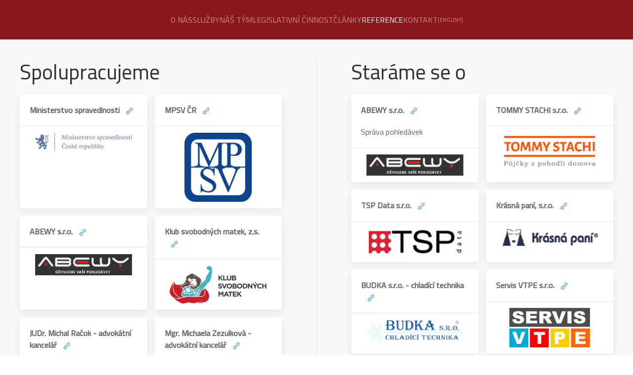

--- FILE ---
content_type: text/html; charset=utf-8
request_url: https://bpa-ak.cz/reference/
body_size: 6282
content:
<!DOCTYPE html>
<!--<html lang="cs">-->
<html lang="cs">	
<head id='html-head'>
	
	<!-- Global site tag (gtag.js) - Google Analytics -->
<script async src="https://www.googletagmanager.com/gtag/js?id=UA-115652197-1"></script>
<script>
  window.dataLayer = window.dataLayer || [];
  function gtag(){dataLayer.push(arguments);}
  gtag('js', new Date());

  gtag('config', 'UA-115652197-1');
</script>

	<meta http-equiv="content-type" content="text/html; charset=utf-8">
	<meta name="viewport" content="width=device-width, initial-scale=1">
	<title id='html-title'>BPA advokátní kancelář s.r.o. | Reference</title>
	<meta name="description" content="">
	<meta name="generator" content="ProcessWire"> 
	
    <meta property="og:locale"         content="cs_CZ" />
    <meta property="og:type"           content="website" />
    <meta property="og:title" 		   content="BPA advokátní kancelář s.r.o. | Reference" />
    <meta property="og:description"    content="" />
    <meta property="og:url"            content="https://bpa-ak.cz/reference/" />
    <meta property="og:site_name"      content="bpa-ak.cz" />
    <meta property="og:image"          content="http://bpa-ak.cz/site/assets/files/1083/bpa-lide-bw.png" />
	<meta property="fb:app_id"         content="130181803733622" />
	
	<!--<link rel="stylesheet" href="/site/templates/styles/uikit.css" />-->	
	<link rel="stylesheet" href="https://cdn.jsdelivr.net/npm/uikit@3.15.22/dist/css/uikit.min.css" />	
	<link rel="stylesheet" href="/site/templates/styles/main-uikit.css">
	<link rel="stylesheet" href="/site/templates/styles/main.css">
	<!--<script src="https://code.jquery.com/jquery-2.2.4.min.js"></script>-->
	<!--<script src="https://cdnjs.cloudflare.com/ajax/libs/uikit/3.0.0-beta.38/js/uikit.min.js"></script>-->
	<script src="https://cdn.jsdelivr.net/npm/uikit@3.15.22/dist/js/uikit.min.js"></script>
	<!--<script src="https://cdnjs.cloudflare.com/ajax/libs/uikit/3.0.0-beta.38/js/uikit-icons.min.js"></script>-->
	<script src="https://cdn.jsdelivr.net/npm/uikit@3.15.22/dist/js/uikit-icons.min.js"></script>
	 
    <style>
        .slide-logo {
            margin-top:0;
        }
        #hlava {
            height: 280px;
        }
        #hlava2 {
        /*            height: 280px;*/
        }
        .slide-logo a svg {
            width:400px;
            height:auto;
        /*                height:150px;*/
            max-width:100%;
        }
        .uk-slideshow-items .uk-h1 {
            font-size: 2.625rem;
        }
        
        
        
        @media (max-width: 960px) {
            #hlava {
                height: 200px;
            }

            .slide-logo a svg {
                margin-top:3rem;
                max-width:250px;
            }
            .uk-slideshow-items {
                height:200px;
            }

            .uk-slideshow-items .uk-h1 {
               display:block;
               width:100%;
               max-width:100%;
               font-size: 1.6rem;
               margin:0;
               margin-top:2em;
            /*               margin-top:2em;*/
            /*               margin-right:1em;*/
               line-height: 1.1em;
            }
        }
        
        
        @media (max-width: 480px) {
            #hlava {
            /*            height: 420px;*/
            }
            #hlava2 {
                height: 420px;
            }
            .uk-slideshow-items  {
               display:block;
               width:100%;
               max-width:100%;

            }
            .slide-logo a svg {
            /*                width:280px;*/
                display:inline-block;
                margin-left:5%;
                max-width:80%;
            } 
            .uk-slideshow-items {
                height:420px;
            }
            .uk-slideshow-items .uk-h1 {
               display:block;
               width:100%;
               max-width:100%;
               font-size: 1.8rem;
               margin-left:3em;
               margin-top:2em;
            /*               margin-top:2em;*/
            /*               margin-right:1em;*/
               line-height: 1.1em;
            }
        }

    </style>
	</head>
<body id='html-body'>

	<!-- MASTHEAD 
	<header class='uk-background-muted'>
		<div id='masthead' class="uk-container">
			<h2 id='masthead-logo' class='uk-text-center uk-margin-medium-top uk-margin-small-bottom'>
				<a href=''>
					<img src='styles/images/coffee4.svg' alt='coffee'><br />
				</a>	
							</h2>
			<p id='masthead-tagline' class='uk-text-center uk-text-small uk-text-muted uk-margin-remove'>
							</p>
			<nav id='masthead-navbar' class="uk-navbar-container" uk-navbar>
				<div class="uk-navbar-center uk-visible@m">
									</div>
			</nav>

		</div>
	</header>	
-->
	

	<div class="uk-visible@m uk-section-primary uk-preserve-color" style="postion:fixed;top:0;background-color:#89171D;">
		<div uk-sticky="animation: uk-animation-slide-top; sel-target: .uk-navbar-container; cls-active: uk-navbar-sticky; cls-inactive: uk-navbar-transparent uk-light; top: 200">
			<nav class="uk-navbar-container uk-navbar-center">
				<div class="uk-container uk-container-expand">
					<div uk-navbar>
					<ul class='uk-navbar-nav'><li><a href='/'>O nás</a></li><li><a href='/sluzby/'>Služby</a><div class='uk-navbar-dropdown'><ul class='uk-nav uk-navbar-dropdown-nav'><li><a href='/sluzby/nemovitosti/'>Nemovitosti</a></li><li><a href='/sluzby/rodinne-pravo/'>Rodinné právo</a></li><li><a href='/sluzby/it-pravo/'>IT právo</a></li><li><a href='/sluzby/soudni-spory/'>Soudní spory</a></li><li><a href='/sluzby/bytove-pravo/'>Bytové právo</a></li><li><a href='/sluzby/obchodni-pravo/'>Obchodní právo</a></li><li><a href='/sluzby/trestni-rizeni/'>Trestní řízení</a></li></ul></div></li><li><a href='/nas-tym/'>Náš tým</a><div class='uk-navbar-dropdown'><ul class='uk-nav uk-navbar-dropdown-nav'><li><a href='/nas-tym/ilona-budkova/'>Ilona Budková</a></li><li><a href='/nas-tym/dalibor-vujtik/'>Dalibor Vujtík</a></li><li><a href='/nas-tym/michaela-stenglova/'>Michaela Štenglová</a></li><li><a href='/nas-tym/vojtech-miksik/'>Vojtěch Mikšík</a></li><li><a href='/nas-tym/krystof-pazdirek/'>Kryštof Pazdírek</a></li><li><a href='/nas-tym/zuzana-macurova/'>Zuzana Macurová</a></li><li><a href='/nas-tym/denis-drudik/'>Denis Drudík</a></li><li><a href='/nas-tym/sofia-smith/'>Sofia Smith</a></li><li><a href='/nas-tym/tereza-dvorakova/'>Tereza Dvořáková</a></li><li><a href='/nas-tym/richard-tauchman/'>Richard Tauchman</a></li><li><a href='/nas-tym/silvie-opatrilova/'>Silvie Opatřilová</a></li><li><a href='/nas-tym/sara-zabehlicka/'>Sára Záběhlická</a></li><li><a href='/nas-tym/jakub-taborsky/'>Jakub Táborský</a></li></ul></div></li><li><a href='/legislativni-cinnost/'>Legislativní činnost</a></li><li><a href='/clanky/'>Články</a><div class='uk-navbar-dropdown'><ul class='uk-nav uk-navbar-dropdown-nav'><li><a href='/clanky/rodinne-pravo/'>Rodinné právo</a></li><li><a href='/clanky/bytove-pravo/'>Bytové právo</a></li><li><a href='/clanky/obchodni-pravo/'>Obchodní právo</a></li><li><a href='/clanky/it-pravo/'>IT právo</a></li><li><a href='/clanky/nemovitosti/'>Nemovitosti</a></li><li><a href='/clanky/soudni-spory/'>Soudní spory</a></li><li><a href='/clanky/trestni-rizeni/'>Trestní řízení</a></li></ul></div></li><li class='uk-active'><a href='/reference/'>Reference</a></li><li><a href='/kontakt/'>Kontakt</a></li><li><a class="" href="/en/references/" style="font-size:70%;">[English]</a></li></ul>					</div>
				</div>
			</nav>
		</div>
	</div>
    


    <!-- This is an anchor toggling the off-canvas -->
<!--    <a href="#my-id" uk-toggle></a>-->

    <!-- This is the off-canvas -->

		
    <div style="margin-top:1px;position:relative;">
         <button uk-toggle="target: #off-menu" class="uk-hidden@m uk-position-absolute uk-icon-button" uk-icon="icon:menu;ratio:1" style="top:10px;left:10px;background:#89171d;z-index:1000;" type="button"></button> 
	<!-- MAIN CONTENT -->
</div>	
    
	<div class="uk-panel uk-background-muted" style='backgroundx:#666666'>
		<main id='main' class='uk-container ukx-background-muted ukx-margin ukx-margin-large-bottom uk-margin-top' style='backgroundx:white;'>
			
<!--
			<div class="uk-flex uk-flex-middle" style="height:2em;">
					</div>
-->
			
		<div class='uk-grid-large' uk-grid>
			<div id='content' class='uk-width-expand uk-text-center' style='backgroundx:white;'>
				<h1 id='content-head' class='uk-margin-small-top uk-text-uppercase'>
									</h1>
				<div id='content-body' class='uk-text-justify'>
											</div>
			</div>
			
					</div>
		
		<div id="main2"></div>
	<div>
	

	<div class="uk-width-1-1 uk-margin-bottom"><div class="uk-grid-large uk-grid-divider" uk-grid>
			
	<div class="uk-width-1-2@m">
	  <h2 class="uk-h1" style="">Spolupracujeme</h2>		
<div  class="uk-child-width-1-2@s uk-grid-match uk-grid-small" uk-grid>


		  <div>
<div class='uk-card uk-card-default uk-card-small uk-border-rounded'>

<div class='uk-card-body'><strong class='ukx-card-title'>Ministerstvo spravedlnosti<a class='uk-link' href='https://www.justice.cz/' target='_blank'><span class='uk-margin-small-left' uk-icon='icon: link'></span></a></strong>

</div><div class='uk-card-footer uk-text-center'><a class='uk-link' href='https://www.justice.cz/' target='_blank'><img class='' src='/site/assets/files/1195/ministerstvo_spravedlnosti.png' alt='klient-logo' style='max-width:90%;max-height:140px;'></a></div></div>
</div><div>
<div class='uk-card uk-card-default uk-card-small uk-border-rounded'>

<div class='uk-card-body'><strong class='ukx-card-title'>MPSV ČR<a class='uk-link' href='https://www.mpsv.cz' target='_blank'><span class='uk-margin-small-left' uk-icon='icon: link'></span></a></strong>

</div><div class='uk-card-footer uk-text-center'><a class='uk-link' href='https://www.mpsv.cz' target='_blank'><img class='' src='/site/assets/files/1169/mpsv_graficka_znacka_barva.jpg' alt='klient-logo' style='max-width:90%;max-height:140px;'></a></div></div>
</div><div>
<div class='uk-card uk-card-default uk-card-small uk-border-rounded'>

<div class='uk-card-body'><strong class='ukx-card-title'>ABEWY s.r.o.<a class='uk-link' href='https://www.abewy.cz' target='_blank'><span class='uk-margin-small-left' uk-icon='icon: link'></span></a></strong>

</div><div class='uk-card-footer uk-text-center'><a class='uk-link' href='https://www.abewy.cz' target='_blank'><img class='' src='/site/assets/files/1112/abewy.png' alt='klient-logo' style='max-width:90%;max-height:140px;'></a></div></div>
</div><div>
<div class='uk-card uk-card-default uk-card-small uk-border-rounded'>

<div class='uk-card-body'><strong class='ukx-card-title'>Klub svobodných matek, z.s.<a class='uk-link' href='http://klubsvobodnychmatek.cz/' target='_blank'><span class='uk-margin-small-left' uk-icon='icon: link'></span></a></strong>

</div><div class='uk-card-footer uk-text-center'><a class='uk-link' href='http://klubsvobodnychmatek.cz/' target='_blank'><img class='' src='/site/assets/files/1131/ksm-logo.jpg' alt='klient-logo' style='max-width:90%;max-height:140px;'></a></div></div>
</div><div>
<div class='uk-card uk-card-default uk-card-small uk-border-rounded'>

<div class='uk-card-body'><strong class='ukx-card-title'>JUDr. Michal Račok - advokátní kancelář<a class='uk-link' href='https://www.firmy.cz/detail/1471931-judr-michal-racok-advokat-kladno.html' target='_blank'><span class='uk-margin-small-left' uk-icon='icon: link'></span></a></strong>

</div></div>
</div><div>
<div class='uk-card uk-card-default uk-card-small uk-border-rounded'>

<div class='uk-card-body'><strong class='ukx-card-title'>Mgr. Michaela Zezulková - advokátní kancelář<a class='uk-link' href='http://www.ak-mz.cz' target='_blank'><span class='uk-margin-small-left' uk-icon='icon: link'></span></a></strong>

</div><div class='uk-card-footer uk-text-center'><a class='uk-link' href='http://www.ak-mz.cz' target='_blank'><img class='' src='/site/assets/files/1105/zezulkova.png' alt='klient-logo' style='max-width:90%;max-height:140px;'></a></div></div>
</div><div>
<div class='uk-card uk-card-default uk-card-small uk-border-rounded'>

<div class='uk-card-body'><strong class='ukx-card-title'>JUDr. Lucie Vaňková - notářka<a class='uk-link' href='http://notarkavankova.cz' target='_blank'><span class='uk-margin-small-left' uk-icon='icon: link'></span></a></strong>

</div><div class='uk-card-footer uk-text-center'><a class='uk-link' href='http://notarkavankova.cz' target='_blank'><img class='' src='/site/assets/files/1107/lv_logo.png' alt='klient-logo' style='max-width:90%;max-height:140px;'></a></div></div>
</div><div>
<div class='uk-card uk-card-default uk-card-small uk-border-rounded'>

<div class='uk-card-body'><strong class='ukx-card-title'>JUDr. Bohumila Račoková - notářka<a class='uk-link' href='http://www.racokova.cz' target='_blank'><span class='uk-margin-small-left' uk-icon='icon: link'></span></a></strong>

</div><div class='uk-card-footer uk-text-center'><a class='uk-link' href='http://www.racokova.cz' target='_blank'><img class='' src='/site/assets/files/1106/racokova.png' alt='klient-logo' style='max-width:90%;max-height:140px;'></a></div></div>
</div><div>
<div class='uk-card uk-card-default uk-card-small uk-border-rounded'>

<div class='uk-card-body'><strong class='ukx-card-title'>Exekutorský úřad Praha 10 Mgr. Martina Havlová - soudní exekutor<a class='uk-link' href='http://www.eupraha10.cz' target='_blank'><span class='uk-margin-small-left' uk-icon='icon: link'></span></a></strong>

</div><div class='uk-card-footer uk-text-center'><a class='uk-link' href='http://www.eupraha10.cz' target='_blank'><img class='' src='/site/assets/files/1108/havlova.png' alt='klient-logo' style='max-width:90%;max-height:140px;'></a></div></div>
</div><div>
<div class='uk-card uk-card-default uk-card-small uk-border-rounded'>

<div class='uk-card-body'><strong class='ukx-card-title'>Exekutorský úřad Hradec Králové JUDr. Ing. Martin Štika - soudní exekutor<a class='uk-link' href='https://www.exekutorstika.com/' target='_blank'><span class='uk-margin-small-left' uk-icon='icon: link'></span></a></strong>

</div><div class='uk-card-footer uk-text-center'><a class='uk-link' href='https://www.exekutorstika.com/' target='_blank'><img class='' src='/site/assets/files/1196/stika.png' alt='klient-logo' style='max-width:90%;max-height:140px;'></a></div></div>
</div><div>
<div class='uk-card uk-card-default uk-card-small uk-border-rounded'>

<div class='uk-card-body'><strong class='ukx-card-title'>Exekutorský úřad Praha 10 JUDr. Igor Ivanko, soudní exekutor<a class='uk-link' href='https://www.exekutorskyurad.eu/' target='_blank'><span class='uk-margin-small-left' uk-icon='icon: link'></span></a></strong>

</div><div class='uk-card-footer uk-text-center'><a class='uk-link' href='https://www.exekutorskyurad.eu/' target='_blank'><img class='' src='/site/assets/files/1197/ex_ivanko.jpg' alt='klient-logo' style='max-width:90%;max-height:140px;'></a></div></div>
</div><div>
<div class='uk-card uk-card-default uk-card-small uk-border-rounded'>

<div class='uk-card-body'><strong class='ukx-card-title'>Čech Bright Investments<a class='uk-link' href='https://cechbright.com' target='_blank'><span class='uk-margin-small-left' uk-icon='icon: link'></span></a></strong>

</div><div class='uk-card-footer uk-text-center'><a class='uk-link' href='https://cechbright.com' target='_blank'><img class='' src='/site/assets/files/1167/cech-bright-investments-logo-180.png' alt='klient-logo' style='max-width:90%;max-height:140px;'></a></div></div>
</div><div>
<div class='uk-card uk-card-default uk-card-small uk-border-rounded'>

<div class='uk-card-body'><strong class='ukx-card-title'>C.P.A. &amp; TAX   Partners s.r.o.<a class='uk-link' href='http://www.cpatax.cz' target='_blank'><span class='uk-margin-small-left' uk-icon='icon: link'></span></a></strong>

</div><div class='uk-card-footer uk-text-center'><a class='uk-link' href='http://www.cpatax.cz' target='_blank'><img class='' src='/site/assets/files/1110/cpa-tax.png' alt='klient-logo' style='max-width:90%;max-height:140px;'></a></div></div>
</div><div>
<div class='uk-card uk-card-default uk-card-small uk-border-rounded'>

<div class='uk-card-body'><strong class='ukx-card-title'>Mgr. Věra Paštiková<a class='uk-link' href='https://pkglobaladvisory.cz/' target='_blank'><span class='uk-margin-small-left' uk-icon='icon: link'></span></a></strong>

</div><div class='uk-card-footer uk-text-center'><a class='uk-link' href='https://pkglobaladvisory.cz/' target='_blank'><img class='' src='/site/assets/files/1198/logo-pkglobaladvisory.png' alt='klient-logo' style='max-width:90%;max-height:140px;'></a></div></div>
</div><div>
<div class='uk-card uk-card-default uk-card-small uk-border-rounded'>

<div class='uk-card-body'><strong class='ukx-card-title'>Unie rodinných advokátů<a class='uk-link' href='' target='_blank'><span class='uk-margin-small-left' uk-icon='icon: link'></span></a></strong>

</div><div class='uk-card-footer uk-text-center'><a class='uk-link' href='' target='_blank'><img class='' src='/site/assets/files/1203/logo-ura2.jpg' alt='klient-logo' style='max-width:90%;max-height:140px;'></a></div></div>
</div>
</div></div>
<div class="uk-width-1-2@m">
	<h2 class="uk-h1" style="">Staráme se o</h2>	
<div  class="uk-child-width-1-2@s uk-grid-match uk-grid-small" uk-grid>


		  <div>
<div class='uk-card uk-card-default uk-card-small uk-border-rounded'>

<div class='uk-card-body'><strong class='ukx-card-title'>ABEWY s.r.o.<a class='uk-link' href='https://www.abewy.cz' target='_blank'><span class='uk-margin-small-left' uk-icon='icon: link'></span></a></strong>
<p>Správa pohledávek</p>
</div><div class='uk-card-footer uk-text-center'><a class='uk-link' href='https://www.abewy.cz' target='_blank'><img class='' src='/site/assets/files/1103/abewy.png' alt='klient-logo' style='max-width:90%;max-height:140px;'></a></div></div>
</div><div>
<div class='uk-card uk-card-default uk-card-small uk-border-rounded'>

<div class='uk-card-body'><strong class='ukx-card-title'>TOMMY STACHI s.r.o.<a class='uk-link' href='https://tommystachi.cz/' target='_blank'><span class='uk-margin-small-left' uk-icon='icon: link'></span></a></strong>

</div><div class='uk-card-footer uk-text-center'><a class='uk-link' href='https://tommystachi.cz/' target='_blank'><img class='' src='/site/assets/files/1142/ts_p.jpg' alt='klient-logo' style='max-width:90%;max-height:140px;'></a></div></div>
</div><div>
<div class='uk-card uk-card-default uk-card-small uk-border-rounded'>

<div class='uk-card-body'><strong class='ukx-card-title'>TSP Data s.r.o.<a class='uk-link' href='http://www.tspdata.cz' target='_blank'><span class='uk-margin-small-left' uk-icon='icon: link'></span></a></strong>

</div><div class='uk-card-footer uk-text-center'><a class='uk-link' href='http://www.tspdata.cz' target='_blank'><img class='' src='/site/assets/files/1095/tsp.png' alt='klient-logo' style='max-width:90%;max-height:140px;'></a></div></div>
</div><div>
<div class='uk-card uk-card-default uk-card-small uk-border-rounded'>

<div class='uk-card-body'><strong class='ukx-card-title'>Krásná paní, s.r.o.<a class='uk-link' href='https://www.krasnapani.cz' target='_blank'><span class='uk-margin-small-left' uk-icon='icon: link'></span></a></strong>

</div><div class='uk-card-footer uk-text-center'><a class='uk-link' href='https://www.krasnapani.cz' target='_blank'><img class='' src='/site/assets/files/1092/krasnapani.png' alt='klient-logo' style='max-width:90%;max-height:140px;'></a></div></div>
</div><div>
<div class='uk-card uk-card-default uk-card-small uk-border-rounded'>

<div class='uk-card-body'><strong class='ukx-card-title'>BUDKA s.r.o. - chladící technika<a class='uk-link' href='http://www.budka.cz' target='_blank'><span class='uk-margin-small-left' uk-icon='icon: link'></span></a></strong>

</div><div class='uk-card-footer uk-text-center'><a class='uk-link' href='http://www.budka.cz' target='_blank'><img class='' src='/site/assets/files/1096/budka.png' alt='klient-logo' style='max-width:90%;max-height:140px;'></a></div></div>
</div><div>
<div class='uk-card uk-card-default uk-card-small uk-border-rounded'>

<div class='uk-card-body'><strong class='ukx-card-title'>Servis VTPE s.r.o.<a class='uk-link' href='https://servisvtpe.cz/' target='_blank'><span class='uk-margin-small-left' uk-icon='icon: link'></span></a></strong>

</div><div class='uk-card-footer uk-text-center'><a class='uk-link' href='https://servisvtpe.cz/' target='_blank'><img class='' src='/site/assets/files/1199/servis_vtpe.png' alt='klient-logo' style='max-width:90%;max-height:140px;'></a></div></div>
</div><div>
<div class='uk-card uk-card-default uk-card-small uk-border-rounded'>

<div class='uk-card-body'><strong class='ukx-card-title'>Envos<a class='uk-link' href='http://www.envos.cz/' target='_blank'><span class='uk-margin-small-left' uk-icon='icon: link'></span></a></strong>

</div><div class='uk-card-footer uk-text-center'><a class='uk-link' href='http://www.envos.cz/' target='_blank'><img class='' src='/site/assets/files/1200/envos.jpg' alt='klient-logo' style='max-width:90%;max-height:140px;'></a></div></div>
</div><div>
<div class='uk-card uk-card-default uk-card-small uk-border-rounded'>

<div class='uk-card-body'><strong class='ukx-card-title'>RENTA TREND s.r.o.<a class='uk-link' href='http://www.rentatrend.cz' target='_blank'><span class='uk-margin-small-left' uk-icon='icon: link'></span></a></strong>

</div><div class='uk-card-footer uk-text-center'><a class='uk-link' href='http://www.rentatrend.cz' target='_blank'><img class='' src='/site/assets/files/1089/rentatrend.png' alt='klient-logo' style='max-width:90%;max-height:140px;'></a></div></div>
</div><div>
<div class='uk-card uk-card-default uk-card-small uk-border-rounded'>

<div class='uk-card-body'><strong class='ukx-card-title'>Petr Kratochvíl - autodoprava<a class='uk-link' href='http://www.doprava-kratochvil.cz' target='_blank'><span class='uk-margin-small-left' uk-icon='icon: link'></span></a></strong>

</div><div class='uk-card-footer uk-text-center'><a class='uk-link' href='http://www.doprava-kratochvil.cz' target='_blank'><img class='' src='/site/assets/files/1097/dopravakratochvil.png' alt='klient-logo' style='max-width:90%;max-height:140px;'></a></div></div>
</div><div>
<div class='uk-card uk-card-default uk-card-small uk-border-rounded'>

<div class='uk-card-body'><strong class='ukx-card-title'>Klempířství Möglich a syn<a class='uk-link' href='http://www.klempirstvimoglich.wbs.cz' target='_blank'><span class='uk-margin-small-left' uk-icon='icon: link'></span></a></strong>

</div><div class='uk-card-footer uk-text-center'><a class='uk-link' href='http://www.klempirstvimoglich.wbs.cz' target='_blank'><img class='' src='/site/assets/files/1098/moglich.png' alt='klient-logo' style='max-width:90%;max-height:140px;'></a></div></div>
</div><div>
<div class='uk-card uk-card-default uk-card-small uk-border-rounded'>

<div class='uk-card-body'><strong class='ukx-card-title'>Bytové družstvo Konecchlumského</strong>

</div></div>
</div><div>
<div class='uk-card uk-card-default uk-card-small uk-border-rounded'>

<div class='uk-card-body'><strong class='ukx-card-title'>SVJ Vansdorf</strong>
<p>Společenství vlastníků jednotek v budově č.p. 2564, 2565, 2566 ve Varnsdorfu</p>
</div></div>
</div><div>
<div class='uk-card uk-card-default uk-card-small uk-border-rounded'>

<div class='uk-card-body'><strong class='ukx-card-title'>Bytové družstvo Katusická</strong>

</div></div>
</div><div>
<div class='uk-card uk-card-default uk-card-small uk-border-rounded'>

<div class='uk-card-body'><strong class='ukx-card-title'>Prague Country &amp; Polo Club</strong>

</div><div class='uk-card-footer uk-text-center'><a class='uk-link' href='' target='_blank'><img class='' src='/site/assets/files/1120/prague-polo.png' alt='klient-logo' style='max-width:90%;max-height:140px;'></a></div></div>
</div><div>
<div class='uk-card uk-card-default uk-card-small uk-border-rounded'>

<div class='uk-card-body'><strong class='ukx-card-title'>Vltavská Plavební s.r.o.<a class='uk-link' href='http://www.pivolod.cz' target='_blank'><span class='uk-margin-small-left' uk-icon='icon: link'></span></a></strong>

</div><div class='uk-card-footer uk-text-center'><a class='uk-link' href='http://www.pivolod.cz' target='_blank'><img class='' src='/site/assets/files/1138/100_pivolod_logo.png' alt='klient-logo' style='max-width:90%;max-height:140px;'></a></div></div>
</div><div>
<div class='uk-card uk-card-default uk-card-small uk-border-rounded'>

<div class='uk-card-body'><strong class='ukx-card-title'>STYLE4YOU s.r.o.<a class='uk-link' href='http://style-you.eu' target='_blank'><span class='uk-margin-small-left' uk-icon='icon: link'></span></a></strong>

</div><div class='uk-card-footer uk-text-center'><a class='uk-link' href='http://style-you.eu' target='_blank'><img class='' src='/site/assets/files/1139/logo2.png' alt='klient-logo' style='max-width:90%;max-height:140px;'></a></div></div>
</div><div>
<div class='uk-card uk-card-default uk-card-small uk-border-rounded'>

<div class='uk-card-body'><strong class='ukx-card-title'>Ackee, s. r. o.<a class='uk-link' href='https://www.ackee.cz/' target='_blank'><span class='uk-margin-small-left' uk-icon='icon: link'></span></a></strong>

</div><div class='uk-card-footer uk-text-center'><a class='uk-link' href='https://www.ackee.cz/' target='_blank'><img class='' src='/site/assets/files/1150/16649091_996373053797884_1441676175915254473_n.png' alt='klient-logo' style='max-width:90%;max-height:140px;'></a></div></div>
</div><div>
<div class='uk-card uk-card-default uk-card-small uk-border-rounded'>

<div class='uk-card-body'><strong class='ukx-card-title'>Čech Bright Investments<a class='uk-link' href='https://cechbright.com' target='_blank'><span class='uk-margin-small-left' uk-icon='icon: link'></span></a></strong>

</div><div class='uk-card-footer uk-text-center'><a class='uk-link' href='https://cechbright.com' target='_blank'><img class='' src='/site/assets/files/1168/cech-bright-investments-logo-180.png' alt='klient-logo' style='max-width:90%;max-height:140px;'></a></div></div>
</div><div>
<div class='uk-card uk-card-default uk-card-small uk-border-rounded'>

<div class='uk-card-body'><strong class='ukx-card-title'>Dekor Art Prague s.r.o.<a class='uk-link' href='http://www.dekorartprague.cz' target='_blank'><span class='uk-margin-small-left' uk-icon='icon: link'></span></a></strong>

</div><div class='uk-card-footer uk-text-center'><a class='uk-link' href='http://www.dekorartprague.cz' target='_blank'><img class='' src='/site/assets/files/1091/decorart.png' alt='klient-logo' style='max-width:90%;max-height:140px;'></a></div></div>
</div><div>
<div class='uk-card uk-card-default uk-card-small uk-border-rounded'>

<div class='uk-card-body'><strong class='ukx-card-title'>Klub svobodných matek, z.s.<a class='uk-link' href='http://klubsvobodnychmatek.cz/' target='_blank'><span class='uk-margin-small-left' uk-icon='icon: link'></span></a></strong>

</div><div class='uk-card-footer uk-text-center'><a class='uk-link' href='http://klubsvobodnychmatek.cz/' target='_blank'><img class='' src='/site/assets/files/1124/ksm-logo.jpg' alt='klient-logo' style='max-width:90%;max-height:140px;'></a></div></div>
</div><div>
<div class='uk-card uk-card-default uk-card-small uk-border-rounded'>

<div class='uk-card-body'><strong class='ukx-card-title'>Naděje pro Sofinku<a class='uk-link' href='https://www.nadejeprosofinku.cz/' target='_blank'><span class='uk-margin-small-left' uk-icon='icon: link'></span></a></strong>

</div><div class='uk-card-footer uk-text-center'><a class='uk-link' href='https://www.nadejeprosofinku.cz/' target='_blank'><img class='' src='/site/assets/files/1202/nadeje_pro_sofinku_logo.png' alt='klient-logo' style='max-width:90%;max-height:140px;'></a></div></div>
</div>
</div>	</div>
		
	</div></div>


</div></main>		
	</div>

	
	
	
	
	
<!--
	<main id='main' class=''>
		<div class=''>	
					<div class=''>			
			<div id='content' class='uk-width-expand'>
								<h1 id='content-head' class='uk-margin-small-top'>
									</h1>
								<div id='content-body' class="ccccc">
									</div>
			</div>
						<aside id='sidebar' class='uk-width-1-3@m'>
							</aside>
						</div>
		</div>
	<div>
	

	<div class="uk-width-1-1 uk-margin-bottom"><div class="uk-grid-large uk-grid-divider" uk-grid>
			
	<div class="uk-width-1-2@m">
	  <h2 class="uk-h1" style="">Spolupracujeme</h2>		
<div  class="uk-child-width-1-2@s uk-grid-match uk-grid-small" uk-grid>


		  <div>
<div class='uk-card uk-card-default uk-card-small uk-border-rounded'>

<div class='uk-card-body'><strong class='ukx-card-title'>Ministerstvo spravedlnosti<a class='uk-link' href='https://www.justice.cz/' target='_blank'><span class='uk-margin-small-left' uk-icon='icon: link'></span></a></strong>

</div><div class='uk-card-footer uk-text-center'><a class='uk-link' href='https://www.justice.cz/' target='_blank'><img class='' src='/site/assets/files/1195/ministerstvo_spravedlnosti.png' alt='klient-logo' style='max-width:90%;max-height:140px;'></a></div></div>
</div><div>
<div class='uk-card uk-card-default uk-card-small uk-border-rounded'>

<div class='uk-card-body'><strong class='ukx-card-title'>MPSV ČR<a class='uk-link' href='https://www.mpsv.cz' target='_blank'><span class='uk-margin-small-left' uk-icon='icon: link'></span></a></strong>

</div><div class='uk-card-footer uk-text-center'><a class='uk-link' href='https://www.mpsv.cz' target='_blank'><img class='' src='/site/assets/files/1169/mpsv_graficka_znacka_barva.jpg' alt='klient-logo' style='max-width:90%;max-height:140px;'></a></div></div>
</div><div>
<div class='uk-card uk-card-default uk-card-small uk-border-rounded'>

<div class='uk-card-body'><strong class='ukx-card-title'>ABEWY s.r.o.<a class='uk-link' href='https://www.abewy.cz' target='_blank'><span class='uk-margin-small-left' uk-icon='icon: link'></span></a></strong>

</div><div class='uk-card-footer uk-text-center'><a class='uk-link' href='https://www.abewy.cz' target='_blank'><img class='' src='/site/assets/files/1112/abewy.png' alt='klient-logo' style='max-width:90%;max-height:140px;'></a></div></div>
</div><div>
<div class='uk-card uk-card-default uk-card-small uk-border-rounded'>

<div class='uk-card-body'><strong class='ukx-card-title'>Klub svobodných matek, z.s.<a class='uk-link' href='http://klubsvobodnychmatek.cz/' target='_blank'><span class='uk-margin-small-left' uk-icon='icon: link'></span></a></strong>

</div><div class='uk-card-footer uk-text-center'><a class='uk-link' href='http://klubsvobodnychmatek.cz/' target='_blank'><img class='' src='/site/assets/files/1131/ksm-logo.jpg' alt='klient-logo' style='max-width:90%;max-height:140px;'></a></div></div>
</div><div>
<div class='uk-card uk-card-default uk-card-small uk-border-rounded'>

<div class='uk-card-body'><strong class='ukx-card-title'>JUDr. Michal Račok - advokátní kancelář<a class='uk-link' href='https://www.firmy.cz/detail/1471931-judr-michal-racok-advokat-kladno.html' target='_blank'><span class='uk-margin-small-left' uk-icon='icon: link'></span></a></strong>

</div></div>
</div><div>
<div class='uk-card uk-card-default uk-card-small uk-border-rounded'>

<div class='uk-card-body'><strong class='ukx-card-title'>Mgr. Michaela Zezulková - advokátní kancelář<a class='uk-link' href='http://www.ak-mz.cz' target='_blank'><span class='uk-margin-small-left' uk-icon='icon: link'></span></a></strong>

</div><div class='uk-card-footer uk-text-center'><a class='uk-link' href='http://www.ak-mz.cz' target='_blank'><img class='' src='/site/assets/files/1105/zezulkova.png' alt='klient-logo' style='max-width:90%;max-height:140px;'></a></div></div>
</div><div>
<div class='uk-card uk-card-default uk-card-small uk-border-rounded'>

<div class='uk-card-body'><strong class='ukx-card-title'>JUDr. Lucie Vaňková - notářka<a class='uk-link' href='http://notarkavankova.cz' target='_blank'><span class='uk-margin-small-left' uk-icon='icon: link'></span></a></strong>

</div><div class='uk-card-footer uk-text-center'><a class='uk-link' href='http://notarkavankova.cz' target='_blank'><img class='' src='/site/assets/files/1107/lv_logo.png' alt='klient-logo' style='max-width:90%;max-height:140px;'></a></div></div>
</div><div>
<div class='uk-card uk-card-default uk-card-small uk-border-rounded'>

<div class='uk-card-body'><strong class='ukx-card-title'>JUDr. Bohumila Račoková - notářka<a class='uk-link' href='http://www.racokova.cz' target='_blank'><span class='uk-margin-small-left' uk-icon='icon: link'></span></a></strong>

</div><div class='uk-card-footer uk-text-center'><a class='uk-link' href='http://www.racokova.cz' target='_blank'><img class='' src='/site/assets/files/1106/racokova.png' alt='klient-logo' style='max-width:90%;max-height:140px;'></a></div></div>
</div><div>
<div class='uk-card uk-card-default uk-card-small uk-border-rounded'>

<div class='uk-card-body'><strong class='ukx-card-title'>Exekutorský úřad Praha 10 Mgr. Martina Havlová - soudní exekutor<a class='uk-link' href='http://www.eupraha10.cz' target='_blank'><span class='uk-margin-small-left' uk-icon='icon: link'></span></a></strong>

</div><div class='uk-card-footer uk-text-center'><a class='uk-link' href='http://www.eupraha10.cz' target='_blank'><img class='' src='/site/assets/files/1108/havlova.png' alt='klient-logo' style='max-width:90%;max-height:140px;'></a></div></div>
</div><div>
<div class='uk-card uk-card-default uk-card-small uk-border-rounded'>

<div class='uk-card-body'><strong class='ukx-card-title'>Exekutorský úřad Hradec Králové JUDr. Ing. Martin Štika - soudní exekutor<a class='uk-link' href='https://www.exekutorstika.com/' target='_blank'><span class='uk-margin-small-left' uk-icon='icon: link'></span></a></strong>

</div><div class='uk-card-footer uk-text-center'><a class='uk-link' href='https://www.exekutorstika.com/' target='_blank'><img class='' src='/site/assets/files/1196/stika.png' alt='klient-logo' style='max-width:90%;max-height:140px;'></a></div></div>
</div><div>
<div class='uk-card uk-card-default uk-card-small uk-border-rounded'>

<div class='uk-card-body'><strong class='ukx-card-title'>Exekutorský úřad Praha 10 JUDr. Igor Ivanko, soudní exekutor<a class='uk-link' href='https://www.exekutorskyurad.eu/' target='_blank'><span class='uk-margin-small-left' uk-icon='icon: link'></span></a></strong>

</div><div class='uk-card-footer uk-text-center'><a class='uk-link' href='https://www.exekutorskyurad.eu/' target='_blank'><img class='' src='/site/assets/files/1197/ex_ivanko.jpg' alt='klient-logo' style='max-width:90%;max-height:140px;'></a></div></div>
</div><div>
<div class='uk-card uk-card-default uk-card-small uk-border-rounded'>

<div class='uk-card-body'><strong class='ukx-card-title'>Čech Bright Investments<a class='uk-link' href='https://cechbright.com' target='_blank'><span class='uk-margin-small-left' uk-icon='icon: link'></span></a></strong>

</div><div class='uk-card-footer uk-text-center'><a class='uk-link' href='https://cechbright.com' target='_blank'><img class='' src='/site/assets/files/1167/cech-bright-investments-logo-180.png' alt='klient-logo' style='max-width:90%;max-height:140px;'></a></div></div>
</div><div>
<div class='uk-card uk-card-default uk-card-small uk-border-rounded'>

<div class='uk-card-body'><strong class='ukx-card-title'>C.P.A. &amp; TAX   Partners s.r.o.<a class='uk-link' href='http://www.cpatax.cz' target='_blank'><span class='uk-margin-small-left' uk-icon='icon: link'></span></a></strong>

</div><div class='uk-card-footer uk-text-center'><a class='uk-link' href='http://www.cpatax.cz' target='_blank'><img class='' src='/site/assets/files/1110/cpa-tax.png' alt='klient-logo' style='max-width:90%;max-height:140px;'></a></div></div>
</div><div>
<div class='uk-card uk-card-default uk-card-small uk-border-rounded'>

<div class='uk-card-body'><strong class='ukx-card-title'>Mgr. Věra Paštiková<a class='uk-link' href='https://pkglobaladvisory.cz/' target='_blank'><span class='uk-margin-small-left' uk-icon='icon: link'></span></a></strong>

</div><div class='uk-card-footer uk-text-center'><a class='uk-link' href='https://pkglobaladvisory.cz/' target='_blank'><img class='' src='/site/assets/files/1198/logo-pkglobaladvisory.png' alt='klient-logo' style='max-width:90%;max-height:140px;'></a></div></div>
</div><div>
<div class='uk-card uk-card-default uk-card-small uk-border-rounded'>

<div class='uk-card-body'><strong class='ukx-card-title'>Unie rodinných advokátů<a class='uk-link' href='' target='_blank'><span class='uk-margin-small-left' uk-icon='icon: link'></span></a></strong>

</div><div class='uk-card-footer uk-text-center'><a class='uk-link' href='' target='_blank'><img class='' src='/site/assets/files/1203/logo-ura2.jpg' alt='klient-logo' style='max-width:90%;max-height:140px;'></a></div></div>
</div>
</div></div>
<div class="uk-width-1-2@m">
	<h2 class="uk-h1" style="">Staráme se o</h2>	
<div  class="uk-child-width-1-2@s uk-grid-match uk-grid-small" uk-grid>


		  <div>
<div class='uk-card uk-card-default uk-card-small uk-border-rounded'>

<div class='uk-card-body'><strong class='ukx-card-title'>ABEWY s.r.o.<a class='uk-link' href='https://www.abewy.cz' target='_blank'><span class='uk-margin-small-left' uk-icon='icon: link'></span></a></strong>
<p>Správa pohledávek</p>
</div><div class='uk-card-footer uk-text-center'><a class='uk-link' href='https://www.abewy.cz' target='_blank'><img class='' src='/site/assets/files/1103/abewy.png' alt='klient-logo' style='max-width:90%;max-height:140px;'></a></div></div>
</div><div>
<div class='uk-card uk-card-default uk-card-small uk-border-rounded'>

<div class='uk-card-body'><strong class='ukx-card-title'>TOMMY STACHI s.r.o.<a class='uk-link' href='https://tommystachi.cz/' target='_blank'><span class='uk-margin-small-left' uk-icon='icon: link'></span></a></strong>

</div><div class='uk-card-footer uk-text-center'><a class='uk-link' href='https://tommystachi.cz/' target='_blank'><img class='' src='/site/assets/files/1142/ts_p.jpg' alt='klient-logo' style='max-width:90%;max-height:140px;'></a></div></div>
</div><div>
<div class='uk-card uk-card-default uk-card-small uk-border-rounded'>

<div class='uk-card-body'><strong class='ukx-card-title'>TSP Data s.r.o.<a class='uk-link' href='http://www.tspdata.cz' target='_blank'><span class='uk-margin-small-left' uk-icon='icon: link'></span></a></strong>

</div><div class='uk-card-footer uk-text-center'><a class='uk-link' href='http://www.tspdata.cz' target='_blank'><img class='' src='/site/assets/files/1095/tsp.png' alt='klient-logo' style='max-width:90%;max-height:140px;'></a></div></div>
</div><div>
<div class='uk-card uk-card-default uk-card-small uk-border-rounded'>

<div class='uk-card-body'><strong class='ukx-card-title'>Krásná paní, s.r.o.<a class='uk-link' href='https://www.krasnapani.cz' target='_blank'><span class='uk-margin-small-left' uk-icon='icon: link'></span></a></strong>

</div><div class='uk-card-footer uk-text-center'><a class='uk-link' href='https://www.krasnapani.cz' target='_blank'><img class='' src='/site/assets/files/1092/krasnapani.png' alt='klient-logo' style='max-width:90%;max-height:140px;'></a></div></div>
</div><div>
<div class='uk-card uk-card-default uk-card-small uk-border-rounded'>

<div class='uk-card-body'><strong class='ukx-card-title'>BUDKA s.r.o. - chladící technika<a class='uk-link' href='http://www.budka.cz' target='_blank'><span class='uk-margin-small-left' uk-icon='icon: link'></span></a></strong>

</div><div class='uk-card-footer uk-text-center'><a class='uk-link' href='http://www.budka.cz' target='_blank'><img class='' src='/site/assets/files/1096/budka.png' alt='klient-logo' style='max-width:90%;max-height:140px;'></a></div></div>
</div><div>
<div class='uk-card uk-card-default uk-card-small uk-border-rounded'>

<div class='uk-card-body'><strong class='ukx-card-title'>Servis VTPE s.r.o.<a class='uk-link' href='https://servisvtpe.cz/' target='_blank'><span class='uk-margin-small-left' uk-icon='icon: link'></span></a></strong>

</div><div class='uk-card-footer uk-text-center'><a class='uk-link' href='https://servisvtpe.cz/' target='_blank'><img class='' src='/site/assets/files/1199/servis_vtpe.png' alt='klient-logo' style='max-width:90%;max-height:140px;'></a></div></div>
</div><div>
<div class='uk-card uk-card-default uk-card-small uk-border-rounded'>

<div class='uk-card-body'><strong class='ukx-card-title'>Envos<a class='uk-link' href='http://www.envos.cz/' target='_blank'><span class='uk-margin-small-left' uk-icon='icon: link'></span></a></strong>

</div><div class='uk-card-footer uk-text-center'><a class='uk-link' href='http://www.envos.cz/' target='_blank'><img class='' src='/site/assets/files/1200/envos.jpg' alt='klient-logo' style='max-width:90%;max-height:140px;'></a></div></div>
</div><div>
<div class='uk-card uk-card-default uk-card-small uk-border-rounded'>

<div class='uk-card-body'><strong class='ukx-card-title'>RENTA TREND s.r.o.<a class='uk-link' href='http://www.rentatrend.cz' target='_blank'><span class='uk-margin-small-left' uk-icon='icon: link'></span></a></strong>

</div><div class='uk-card-footer uk-text-center'><a class='uk-link' href='http://www.rentatrend.cz' target='_blank'><img class='' src='/site/assets/files/1089/rentatrend.png' alt='klient-logo' style='max-width:90%;max-height:140px;'></a></div></div>
</div><div>
<div class='uk-card uk-card-default uk-card-small uk-border-rounded'>

<div class='uk-card-body'><strong class='ukx-card-title'>Petr Kratochvíl - autodoprava<a class='uk-link' href='http://www.doprava-kratochvil.cz' target='_blank'><span class='uk-margin-small-left' uk-icon='icon: link'></span></a></strong>

</div><div class='uk-card-footer uk-text-center'><a class='uk-link' href='http://www.doprava-kratochvil.cz' target='_blank'><img class='' src='/site/assets/files/1097/dopravakratochvil.png' alt='klient-logo' style='max-width:90%;max-height:140px;'></a></div></div>
</div><div>
<div class='uk-card uk-card-default uk-card-small uk-border-rounded'>

<div class='uk-card-body'><strong class='ukx-card-title'>Klempířství Möglich a syn<a class='uk-link' href='http://www.klempirstvimoglich.wbs.cz' target='_blank'><span class='uk-margin-small-left' uk-icon='icon: link'></span></a></strong>

</div><div class='uk-card-footer uk-text-center'><a class='uk-link' href='http://www.klempirstvimoglich.wbs.cz' target='_blank'><img class='' src='/site/assets/files/1098/moglich.png' alt='klient-logo' style='max-width:90%;max-height:140px;'></a></div></div>
</div><div>
<div class='uk-card uk-card-default uk-card-small uk-border-rounded'>

<div class='uk-card-body'><strong class='ukx-card-title'>Bytové družstvo Konecchlumského</strong>

</div></div>
</div><div>
<div class='uk-card uk-card-default uk-card-small uk-border-rounded'>

<div class='uk-card-body'><strong class='ukx-card-title'>SVJ Vansdorf</strong>
<p>Společenství vlastníků jednotek v budově č.p. 2564, 2565, 2566 ve Varnsdorfu</p>
</div></div>
</div><div>
<div class='uk-card uk-card-default uk-card-small uk-border-rounded'>

<div class='uk-card-body'><strong class='ukx-card-title'>Bytové družstvo Katusická</strong>

</div></div>
</div><div>
<div class='uk-card uk-card-default uk-card-small uk-border-rounded'>

<div class='uk-card-body'><strong class='ukx-card-title'>Prague Country &amp; Polo Club</strong>

</div><div class='uk-card-footer uk-text-center'><a class='uk-link' href='' target='_blank'><img class='' src='/site/assets/files/1120/prague-polo.png' alt='klient-logo' style='max-width:90%;max-height:140px;'></a></div></div>
</div><div>
<div class='uk-card uk-card-default uk-card-small uk-border-rounded'>

<div class='uk-card-body'><strong class='ukx-card-title'>Vltavská Plavební s.r.o.<a class='uk-link' href='http://www.pivolod.cz' target='_blank'><span class='uk-margin-small-left' uk-icon='icon: link'></span></a></strong>

</div><div class='uk-card-footer uk-text-center'><a class='uk-link' href='http://www.pivolod.cz' target='_blank'><img class='' src='/site/assets/files/1138/100_pivolod_logo.png' alt='klient-logo' style='max-width:90%;max-height:140px;'></a></div></div>
</div><div>
<div class='uk-card uk-card-default uk-card-small uk-border-rounded'>

<div class='uk-card-body'><strong class='ukx-card-title'>STYLE4YOU s.r.o.<a class='uk-link' href='http://style-you.eu' target='_blank'><span class='uk-margin-small-left' uk-icon='icon: link'></span></a></strong>

</div><div class='uk-card-footer uk-text-center'><a class='uk-link' href='http://style-you.eu' target='_blank'><img class='' src='/site/assets/files/1139/logo2.png' alt='klient-logo' style='max-width:90%;max-height:140px;'></a></div></div>
</div><div>
<div class='uk-card uk-card-default uk-card-small uk-border-rounded'>

<div class='uk-card-body'><strong class='ukx-card-title'>Ackee, s. r. o.<a class='uk-link' href='https://www.ackee.cz/' target='_blank'><span class='uk-margin-small-left' uk-icon='icon: link'></span></a></strong>

</div><div class='uk-card-footer uk-text-center'><a class='uk-link' href='https://www.ackee.cz/' target='_blank'><img class='' src='/site/assets/files/1150/16649091_996373053797884_1441676175915254473_n.png' alt='klient-logo' style='max-width:90%;max-height:140px;'></a></div></div>
</div><div>
<div class='uk-card uk-card-default uk-card-small uk-border-rounded'>

<div class='uk-card-body'><strong class='ukx-card-title'>Čech Bright Investments<a class='uk-link' href='https://cechbright.com' target='_blank'><span class='uk-margin-small-left' uk-icon='icon: link'></span></a></strong>

</div><div class='uk-card-footer uk-text-center'><a class='uk-link' href='https://cechbright.com' target='_blank'><img class='' src='/site/assets/files/1168/cech-bright-investments-logo-180.png' alt='klient-logo' style='max-width:90%;max-height:140px;'></a></div></div>
</div><div>
<div class='uk-card uk-card-default uk-card-small uk-border-rounded'>

<div class='uk-card-body'><strong class='ukx-card-title'>Dekor Art Prague s.r.o.<a class='uk-link' href='http://www.dekorartprague.cz' target='_blank'><span class='uk-margin-small-left' uk-icon='icon: link'></span></a></strong>

</div><div class='uk-card-footer uk-text-center'><a class='uk-link' href='http://www.dekorartprague.cz' target='_blank'><img class='' src='/site/assets/files/1091/decorart.png' alt='klient-logo' style='max-width:90%;max-height:140px;'></a></div></div>
</div><div>
<div class='uk-card uk-card-default uk-card-small uk-border-rounded'>

<div class='uk-card-body'><strong class='ukx-card-title'>Klub svobodných matek, z.s.<a class='uk-link' href='http://klubsvobodnychmatek.cz/' target='_blank'><span class='uk-margin-small-left' uk-icon='icon: link'></span></a></strong>

</div><div class='uk-card-footer uk-text-center'><a class='uk-link' href='http://klubsvobodnychmatek.cz/' target='_blank'><img class='' src='/site/assets/files/1124/ksm-logo.jpg' alt='klient-logo' style='max-width:90%;max-height:140px;'></a></div></div>
</div><div>
<div class='uk-card uk-card-default uk-card-small uk-border-rounded'>

<div class='uk-card-body'><strong class='ukx-card-title'>Naděje pro Sofinku<a class='uk-link' href='https://www.nadejeprosofinku.cz/' target='_blank'><span class='uk-margin-small-left' uk-icon='icon: link'></span></a></strong>

</div><div class='uk-card-footer uk-text-center'><a class='uk-link' href='https://www.nadejeprosofinku.cz/' target='_blank'><img class='' src='/site/assets/files/1202/nadeje_pro_sofinku_logo.png' alt='klient-logo' style='max-width:90%;max-height:140px;'></a></div></div>
</div>
</div>	</div>
		
	</div></div>


</div></main>
-->	
	

	
	<!-- FOOTER -->
	<footer class='uk-section uk-section-secondary'>
		<div id='footer' class='uk-container'>
			<div uk-grid>
				<div class='uk-width-1-2@m uk-flex-last@m ukx-text-center'>
				IČO: 091 24 641
				<br>DIČ: CZ091 24 641
				<br>Městský soud v Praze, oddíl C, vl. 331302
				<br>ID datové schránky: wry4zh8
					
<!--
					<form class='uk-search uk-search-default' action='' method='get'>
						<button type='submit' class='uk-search-toggle uk-search-icon-flip' uk-search-icon></button>
						<input type='search' id='search-query' name='q' class='uk-search-input' placeholder='Search&hellip;'>
					</form>
-->
					
				</div>	
				<div class='uk-width-1-2@m uk-flex-first@m uk-text-center uk-text-left@m'>
					<div class="uk-margin-small" style="">
					<img src="/site/templates/styles/images/BPA-logo-inv24.webp" alt="BPA advokátní kancelář" style="width:140px">
					</div>
					<h3 class='uk-margin-remove' style='display:none;'>
						BPA						<small class='uk-text-small uk-text-muted'> advokátní kancelář s.r.o.</small>
					</h3>
					BPA advokátní kancelář s.r.o.
					<br>Medkova 909/88, Praha 4 – Chodov
					<br>tel: 608 863 732, 
					e-mail: <a href="mailto:kancelar@bpa-ak.cz">kancelar@bpa-ak.cz</a>
                    <br> Instagram: <a href="https://www.instagram.com/bpa_advokatni_kancelar/" target="_blank">bpa_advokatni_kancelar</a>
                    <br> Facebook: <a href="https://www.facebook.com/IlonaAKBPA/photos/" target="_blank">IlonaAKBPA</a>
				</div>	
				
				
			</div>	
			<div class='uk-margin-small-top uk-text-small uk-text-right' style='opacity:0.5'>
				<small class='uk-text-small uk-text-muted'>&copy; 2026 &bull;</small>
				<a class="uk-link" href='https://www.hermanek.info' target="_blank" style="color:silver;">web by Miloslav</a> | <a target="_blank" class="uk-link uk-text-muted" href="https://processwire.com">ProcesWire</a>
			</div>			

		</div>

	</footer>
        <div id="off-menu" uk-offcanvas>
        <div class="uk-offcanvas-bar">
            <ul class="uk-nav-primary"  uk-nav><li class=""><a href="/">O nás</a></li><li class="uk-parent"><a href="/sluzby/">Služby <span uk-nav-parent-icon></span></a><ul class="uk-nav-sub"><li><a href="/sluzby/" style="color:white;font-weight:bolder;">Služby</a><li><a href="/sluzby/nemovitosti/">Nemovitosti</a><li><a href="/sluzby/rodinne-pravo/">Rodinné právo</a><li><a href="/sluzby/it-pravo/">IT právo</a><li><a href="/sluzby/soudni-spory/">Soudní spory</a><li><a href="/sluzby/bytove-pravo/">Bytové právo</a><li><a href="/sluzby/obchodni-pravo/">Obchodní právo</a><li><a href="/sluzby/trestni-rizeni/">Trestní řízení</a></ul></li><li class="uk-parent"><a href="/nas-tym/">Náš tým <span uk-nav-parent-icon></span></a><ul class="uk-nav-sub"><li><a href="/nas-tym/" style="color:white;font-weight:bolder;">Náš tým</a><li><a href="/nas-tym/ilona-budkova/">Ilona Budková</a><li><a href="/nas-tym/dalibor-vujtik/">Dalibor Vujtík</a><li><a href="/nas-tym/michaela-stenglova/">Michaela Štenglová</a><li><a href="/nas-tym/vojtech-miksik/">Vojtěch Mikšík</a><li><a href="/nas-tym/krystof-pazdirek/">Kryštof Pazdírek</a><li><a href="/nas-tym/zuzana-macurova/">Zuzana Macurová</a><li><a href="/nas-tym/denis-drudik/">Denis Drudík</a><li><a href="/nas-tym/sofia-smith/">Sofia Smith</a><li><a href="/nas-tym/tereza-dvorakova/">Tereza Dvořáková</a><li><a href="/nas-tym/richard-tauchman/">Richard Tauchman</a><li><a href="/nas-tym/silvie-opatrilova/">Silvie Opatřilová</a><li><a href="/nas-tym/sara-zabehlicka/">Sára Záběhlická</a><li><a href="/nas-tym/jakub-taborsky/">Jakub Táborský</a></ul></li><li class=""><a href="/legislativni-cinnost/">Legislativní činnost</a></li><li class="uk-parent"><a href="/clanky/">Články <span uk-nav-parent-icon></span></a><ul class="uk-nav-sub"><li><a href="/clanky/" style="color:white;font-weight:bolder;">Články</a><li><a href="/clanky/rodinne-pravo/">Rodinné právo</a><li><a href="/clanky/bytove-pravo/">Bytové právo</a><li><a href="/clanky/obchodni-pravo/">Obchodní právo</a><li><a href="/clanky/it-pravo/">IT právo</a><li><a href="/clanky/nemovitosti/">Nemovitosti</a><li><a href="/clanky/soudni-spory/">Soudní spory</a><li><a href="/clanky/trestni-rizeni/">Trestní řízení</a></ul></li><li class=""><a href="/reference/">Reference</a></li><li class=""><a href="/kontakt/">Kontakt</a></li><li><a class="" href="/en/references/" style="font-size:70%;">[English]</a></li></ul>            
<button class="uk-offcanvas-close" type="button" uk-close></button>
        </div>
    </div>

	
</body>
</html>

--- FILE ---
content_type: text/css
request_url: https://bpa-ak.cz/site/templates/styles/main-uikit.css
body_size: 1889
content:
@import 'https://fonts.googleapis.com/css?family=Cairo:400,500';

html,
.uk-navbar-nav > li > a,
.uk-navbar-item,
.uk-navbar-toggle,
.uk-logo {
      font-family: -apple-system, BlinkMacSystemFont, "Cairo", Roboto, "Helvetica Neue", Arial, sans-serif;
  font-size: 16px;
  font-weight: normal;
  line-height: 1.5;

  }

em {color:#353535;}

h1,
.uk-h1,
h2,
.uk-h2,
h3,
.uk-h3,
h4,
.uk-h4,
h5,
.uk-h5,
h6,
.uk-h6 {
      font-family: -apple-system, BlinkMacSystemFont, "Cairo", Roboto, "Helvetica Neue", Arial, sans-serif;
  }

.uk-section-primary {
  background: #696969;
}

.uk-card-primary {
  background: #A52A2A;
  color: #fff;
  box-shadow: none;
}

.uk-article-title {
    color:#A52A2A;
}
.uk-button-text.uk-active::before {
  right: 0;
  font-weight:bold;
}
.uk-table th {

color:white;

}
.uk-table-hover > tr:hover,
.uk-table-hover tbody tr:hover,
.uk-table-hover tr:hover th {
  background: #ffd;
color:black;

}
.mi-hide {
  display: none;
}

.mi-show {
  display: block;
}

.mi-scene {
  clear: left;
  overflow: hidden;
  width: 100%;
  max-width: 100%;
  height: 100%;
  max-height: 100%;
  position: relative;
}

.mi-qtext {
  box-sizing: border-box;
  float: left;
  width: 100%;
}

.mi-qtext .mi-inner {
  margin-top: 3em;
  margin-right: 3em;
  margin-bottom: 3em;
  margin-left: 3em;
  padding-top: 2em;
  padding-right: 2em;
  padding-bottom: 2em;
  padding-left: 2em;
  background-color: silver;
  background-image: none;
  background-repeat: repeat;
  background-attachment: scroll;
  background-position: 0% 0%;
}

.mi-q1 {
  box-sizing: border-box;
  width: 100%;
  height: 60%;
  overflow: hidden;
  position: relative;
  background-color: green;
  background-image: none;
  background-repeat: repeat;
  background-attachment: scroll;
  background-position: 0% 0%;
  float: left;
}

.mi-layer {
  position: absolute;
  overflow: hidden;
  background-color: blue;
  background-image: none;
  background-repeat: repeat;
  background-attachment: scroll;
  background-position: 0% 0%;
}

.mi-center {
  left: 50%;
  top: 50%;
  transform: translate(-50%, -50%);
  z-index: 1000;
}

.mi-slayer-100 {
  width: auto;
  height: 100%;
  left: 50%;
  top: 0px;
  transform: translateX(-50%);
  z-index: 10;
}

.mi-slayer-200 {
  width: auto;
  height: 200%;
  max-height: 200%;
  min-width: auto;
  min-height: 200%;
  left: 50%;
  top: 100%;
  transform: translateY(-75%) translateX(-50%);
  z-index: 10;
}

.mi-translate {
  transform: translate(50px, 50px);
}

.mi-qlayer-100 {
  width: 100%;
  height: auto;
  max-width: 100%;
/*  max-height: ;*/
  left: 0%;
  top: 50%;
  transform: translateY(-50%);
  z-index: 10;
}

.mi-qlayer-200 {
  width: 200%;
  height: auto;
  max-width: 200%;
/*  max-height: ;*/
  min-width: 200%;
/*  min-height: ;*/
  left: 100%;
  top: 50%;
  transform: translateY(-50%) translateX(-75%);
  z-index: 10;
}

.mi-eye {
  position: absolute;
  background-color: red;
  background-image: none;
  background-repeat: repeat;
  background-attachment: scroll;
  background-position: 0% 0%;
  width: 10px;
  height: 10px;
  z-index: 1000;
  top: 50%;
  left: 50%;
  margin-left: -5px;
  margin-top: -5px;
}

.mi-point {
  background-color: red;
  background-image: none;
  background-repeat: repeat;
  background-attachment: scroll;
  background-position: 0% 0%;
  width: 10px;
  height: 10px;
  z-index: 1000;
  top: 50%;
  left: 50%;
  margin-left: -5px;
  margin-top: -5px;
}

.mi-flex {
  display: flex;
  align-items: center;
  justify-content: center;
}

.mi-flex-item {
}

.mi-flex-item-top {
  align-self: flex-start;
}

.mi-flex-item-bottom {
  align-self: flex-end;
}

img.mi-layer-content, canvas.mi-layer-content {
  height: 100%;
/*
  min-width: ;
  min-height: ;
  max-width: ;
  max-height: ;
*/
}

img.mi-layer-content {
  height: 100%;
  width: auto;
}

.mi-qlayer-200 img.mi-layer-content {
  height: auto;
  width: 100%;
  transform: translateY(0%) translateX(-25%);
}

.mi-slayer-200 img.mi-layer-content {
  height: 100%;
  width: auto;
  transform: translateY(-25%) translateX(0%);
}

.mi-flex-middle-bottom {
  align-items: flex-end;
}

  .uk-article-title {
  font-size: 1.8rem;
  line-height: 1.1;
}

.uk-text-lead {
  font-size: 1.2rem;
  line-height: 1.1;
  color: #333;
}

.uk-logo {
  font-size: 1.5rem;
  color: #666;
}

@media (min-width: 960px) {
  .uk-flex-first@m { order: -1; }
  .uk-flex-last@m { order: 99; }
  .uk-flex-middle-mi@m { align-items: center; }
  .uk-article-title {
  font-size: 2.625rem;
  line-height: 1.2;
}
.uk-text-lead {
  font-size: 1.5rem;
  line-height: 1.5;
}
.uk-logo {
  font-size: 1.5rem;
}
}

@media (min-width: 960px) {
  .mi-flex-middle-bottom { align-items: center; }
}

@media (min-aspect-ratio: 1/1) {
  .mi-qtext { width: 40%; }
  .mi-q1 { width: 60%; height: 100%; float: left; }
  .mi-slayer-50 { width: 50%; height: auto; left: 25%; top: -25%; margin-left: 25%; margin-top: 25%; z-index: 10; }
  .mi-slayer-100 { width: 100%; height: auto; top: 50%; left: 0px; transform: translateY(-50%); z-index: 10; }
  .mi-qlayer-100 { width: auto; height: 100%; max-width: inherit; max-height: 100%; left: 50%; top: 0%; transform: translateX(-50%); z-index: 10; }
  .mi-slayer-100 img.mi-layer-content { width: 100%; height: auto; }
  .mi-qlayer-100 img.mi-layer-content { width: auto; height: 100%; }
}

@media (min-width: 640px) {
}

@media (min-width: 960px) {
}



.mi-translate {
  transform: translate(50px, 50px);
}

.uk-badge-large {
  font-size: 18px;
  line-height: 20px;
  height: 20px;
}

.editable {
  border-bottom-width: 1px;
  border-bottom-style: dotted;
  border-bottom-color: silver;
}

.item {
  color: black;
}

.parentitem {
  font-weight: bold;
}

.parentcontainer {
  background-color: darkorange;
  background-image: none;
  background-repeat: repeat;
  background-attachment: scroll;
  background-position: 0% 0%;
}

.textcontainer, .textitem {
  background-color: lightskyblue;
  background-image: none;
  background-repeat: repeat;
  background-attachment: scroll;
  background-position: 0% 0%;
}

.imagecontainer, .imageitem {
  background-color: lightpink;
  background-image: none;
  background-repeat: repeat;
  background-attachment: scroll;
  background-position: 0% 0%;
}

.droppablemain {
  background-color: black;
  background-image: none;
  background-repeat: repeat;
  background-attachment: scroll;
  background-position: 0% 0%;
}

.tagcontainer {
  background-color: lightsalmon;
  background-image: none;
  background-repeat: repeat;
  background-attachment: scroll;
  background-position: 0% 0%;
}

.relationcontainer {
  background-color: navajowhite;
  background-image: none;
  background-repeat: repeat;
  background-attachment: scroll;
  background-position: 0% 0%;
}

.relationcontainer, .tagcontainer {
}

.item {
  position: relative;
  padding-top: 5px;
  padding-right: 5px;
  padding-bottom: 5px;
  padding-left: 5px;
  margin-top: 3px;
  margin-right: 3px;
  margin-bottom: 3px;
  margin-left: 3px;
  display: inline-block;
}

.draggableitem {
  z-index: 5000;
}

.draggableitem .uk-badge {
  cursor: move;
  background-color: maroon;
  background-image: none;
  background-repeat: repeat;
  background-attachment: scroll;
  background-position: 0% 0%;
}

.droppablecontainer {
  min-height: 38px;
  min-width: 38px;
  float: left;
  display: inline-block;
  margin-top: 0.5em;
  margin-right: 0px;
  margin-bottom: 0.5em;
  margin-left: 0px;
}

.droppablecontainer {
  margin-right: 0.5em;
}

.builder-content.droppablecontainer .item {
  background-color: maroon;
  background-image: none;
  background-repeat: repeat;
  background-attachment: scroll;
  background-position: 0% 0%;
  color: white;
}

.droppablecontainer.ui-droppable-active, .droppablemain.ui-droppable-active {
  background-color: springgreen;
  background-image: none;
  background-repeat: repeat;
  background-attachment: scroll;
  background-position: 0% 0%;
  border-top-width: 0px;
  border-top-style: none;
  border-top-color: -moz-initial;
  border-right-width: 0px;
  border-right-style: none;
  border-right-color: -moz-initial;
  border-bottom-width: 0px;
  border-bottom-style: none;
  border-bottom-color: -moz-initial;
  border-left-width: 0px;
  border-left-style: none;
  border-left-color: -moz-initial;
}

.droppablecontainer.ui-state-hover, .droppablemain.ui-state-hover {
  background-color: white;
  background-image: none;
  background-repeat: repeat;
  background-attachment: scroll;
  background-position: 0% 0%;
  border-top-width: 0px;
  border-top-style: none;
  border-top-color: -moz-initial;
  border-right-width: 0px;
  border-right-style: none;
  border-right-color: -moz-initial;
  border-bottom-width: 0px;
  border-bottom-style: none;
  border-bottom-color: -moz-initial;
  border-left-width: 0px;
  border-left-style: none;
  border-left-color: -moz-initial;
}

.ui-draggable-dragging {
  z-index: 1000;
}

.groupparams {
  background-color: brown;
  background-image: none;
  background-repeat: repeat;
  background-attachment: scroll;
  background-position: 0% 0%;
  padding-top: 0px;
  padding-right: 0.5em;
  padding-bottom: 0px;
  padding-left: 0.5em;
}

.itemaction {
  background-color: white;
  background-image: none;
  background-repeat: repeat;
  background-attachment: scroll;
  background-position: 0% 0%;
  position: absolute;
  top: 0px;
  right: 0px;
  text-align: center;
  padding-top: 3px;
  padding-right: 5px;
  padding-bottom: 3px;
  padding-left: 5px;
  color: white;
  display: none;
}

.itemdelete {
  cursor: pointer;
  color: red;
}

a.itemedit {
  color: black;
}

.itemtitle:hover + .itemaction, .itemaction:hover {
  display: inline-block;
}

.mi-hover-item {
  opacity: 0;
transition: opacity 0.5s ease-in-out 0s;
}

.mi-hover:hover .mi-hover-item {
  opacity: 1;
transition: opacity 0.5s ease-in-out 0s;
}

p {
}

a {color:#89171D;}
s:hover {color:black;}


--- FILE ---
content_type: text/css
request_url: https://bpa-ak.cz/site/templates/styles/main.css
body_size: 540
content:

/*
#html-body, h1, h2, h3, h4, h5 {
	font-family: "Helvetica Neue", Helvetica, Arial, sans-serif;
}
*/
#masthead-logo img {
	width: 100px;
}

#edit-page {
	/* the edit page link that appears when page is editable */
	position: absolute;
	top: 10px;
	right: 10px
}

#offcanvas-toggle {
	position: absolute;
	top: 10px;
	left: 15px; 
}

#offcanvas-nav .uk-search-input {
	width: 100%;
}

img.uk-comment-avatar {
	width: 60px;
	height: 60px; 
}

/****************************************************************
 * Bodycopy text and images
 *
 */

.align_left {
	/* for images placed in rich text editor */ 
	float: left;
	margin: 0 1em 0.5em 0; 
	position: relative;
	top: 0.5em;
	max-width: 50%; 
}

.align_right {
	/* for images placed in rich text editor */ 
	float: right;
	margin: 0 0 0.5em 1em;
	max-width: 50%; 
}

.align_center {
	/* for images placed in rich text editor */ 
	display: block;
	margin: 1em auto; 
	position: relative;
	top: 0.5em;
}

figure {
	display: table;
	width: 1px;
	margin: 1em 0;
}

figure img {
	display: table-row;
	margin-bottom: 0.5em;
}

figure figcaption {
	display: table-row;
	font-size: smaller;
	color: #777;
	line-height: 1.4em;
}

.uk-light.uk-link-toggle:hover .uk-light.uk-link, .uk-light.uk-link:hover {
   color:white;
}

/*********************************************************************
 * Media queries for responsive layout
 *
 */

@media only screen and (max-width: 767px) {
	/* mobile layout */ 

	.align_left, .align_right, .align_center {
		display: block;
		float: none; 
		margin: 1em auto;
		max-width: 100%; 
	}
}

@media only screen and (max-width: 959px) {
	#masthead {
		padding-bottom: 20px;
	}
	
	
}

